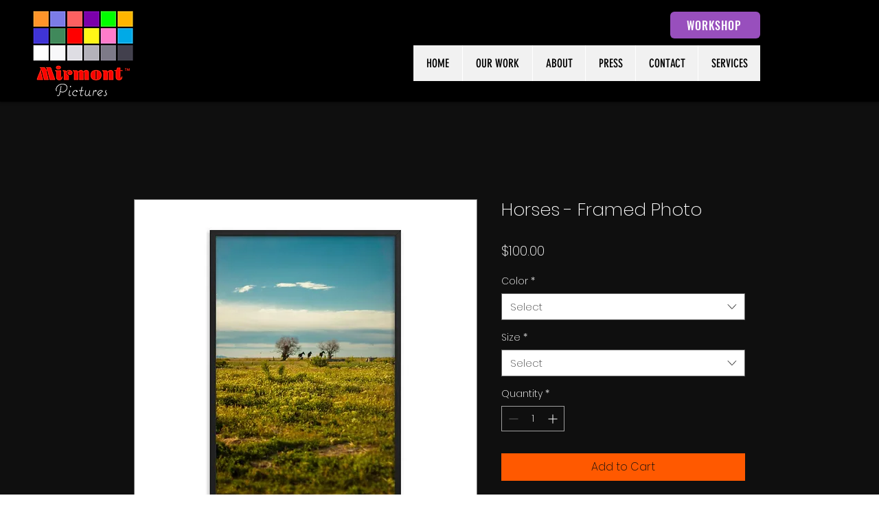

--- FILE ---
content_type: text/css;charset=utf-8
request_url: https://use.typekit.net/rak3euh.css
body_size: 378
content:
/*
 * The Typekit service used to deliver this font or fonts for use on websites
 * is provided by Adobe and is subject to these Terms of Use
 * http://www.adobe.com/products/eulas/tou_typekit. For font license
 * information, see the list below.
 *
 * blenny:
 *   - http://typekit.com/eulas/00000000000000007735a613
 *
 * © 2009-2026 Adobe Systems Incorporated. All Rights Reserved.
 */
/*{"last_published":"2022-06-14 19:11:38 UTC"}*/

@import url("https://p.typekit.net/p.css?s=1&k=rak3euh&ht=tk&f=24726&a=2031249&app=typekit&e=css");

@font-face {
font-family:"blenny";
src:url("https://use.typekit.net/af/4537c7/00000000000000007735a613/30/l?primer=7cdcb44be4a7db8877ffa5c0007b8dd865b3bbc383831fe2ea177f62257a9191&fvd=n9&v=3") format("woff2"),url("https://use.typekit.net/af/4537c7/00000000000000007735a613/30/d?primer=7cdcb44be4a7db8877ffa5c0007b8dd865b3bbc383831fe2ea177f62257a9191&fvd=n9&v=3") format("woff"),url("https://use.typekit.net/af/4537c7/00000000000000007735a613/30/a?primer=7cdcb44be4a7db8877ffa5c0007b8dd865b3bbc383831fe2ea177f62257a9191&fvd=n9&v=3") format("opentype");
font-display:auto;font-style:normal;font-weight:900;font-stretch:normal;
}

.tk-blenny { font-family: "blenny",sans-serif; }
